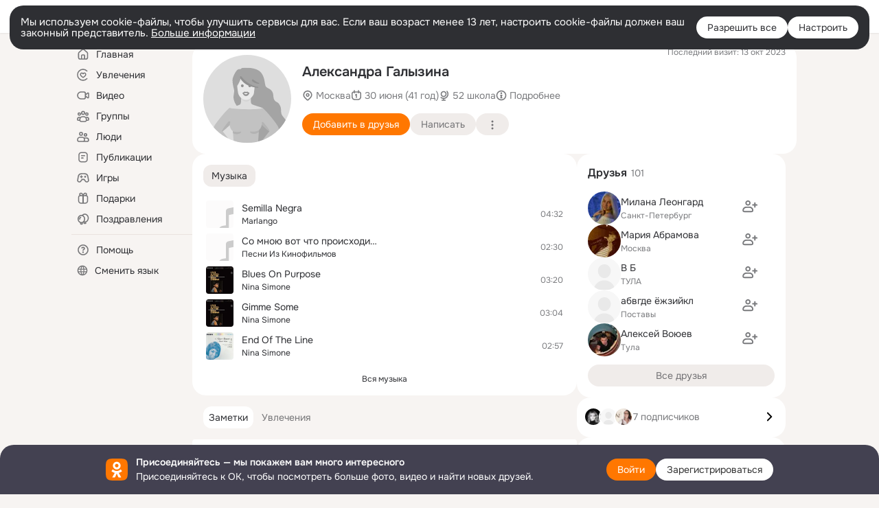

--- FILE ---
content_type: text/css; charset=utf-8
request_url: https://st-ok.cdn-vk.ru/res/react/user-profile_user-profile_93894f0e.css
body_size: 8245
content:
anonym-user-root{visibility:visible!important;} 
anonym-user-head{visibility:visible!important;} 
anonym-user-content{visibility:visible!important;} 
/* csshash:0wfyv */
.button-clean__0wfyv{padding:0;margin:0;border:0;border-radius:0;overflow:visible;font:inherit;text-decoration:none;text-align:inherit;background:none;outline:none;cursor:pointer;-webkit-appearance:none}.button-clean__0wfyv:focus-visible{outline:var(--focus-outline)}.button-clean__0wfyv:focus-visible{outline:var(--focus-outline)}
/* csshash:6ag7v */
.loader__6ag7v{position:relative;display:inline-block;width:34px;height:8px;padding:0;text-align:center}.loader__6ag7v:before,.loader__6ag7v:after{position:absolute;top:50%;width:8px;height:8px;border-radius:50%;background:var(--color_main);transform:scale(.75);opacity:.5;content:''}.loader__6ag7v.__light__6ag7v:before,.loader__6ag7v.__light__6ag7v:after{background:var(--color_white)}.loader__6ag7v.__small__6ag7v{width:16px;height:4px}.loader__6ag7v.__small__6ag7v:before,.loader__6ag7v.__small__6ag7v:after{width:4px;height:4px;background:var(--color_secondary)}.loader__6ag7v.__small__6ag7v:before{margin:-4px 0 0 -10px}.loader__6ag7v.__small__6ag7v:after{margin:-4px -6px 0 0}.loader__6ag7v:before{left:50%;margin:-4px 0 0 -15px;animation:show__6ag7v .9s 0s infinite linear}.loader__6ag7v:after{right:50%;margin:-4px -15px 0 0;animation:show__6ag7v .9s .3s infinite linear}.loader__6ag7v .item__6ag7v{position:absolute;top:50%;left:50%;display:block;width:8px;height:8px;margin:-4px 0 0 -4px;border-radius:50%;background:var(--color_main);transform:scale(.75);opacity:.5;animation:show__6ag7v .9s .15s infinite linear}.loader__6ag7v .item__6ag7v.__small__6ag7v{width:4px;height:4px;background:var(--color_secondary)}.loader__6ag7v .item__6ag7v.__light__6ag7v{background:var(--color_white)}@keyframes show__6ag7v{0%{transform:scale(.75);opacity:.5}25%{transform:scale(.75);opacity:.5}50%{transform:scale(1);opacity:1}100%{transform:scale(.75);opacity:.5}}
/* csshash:tpzoq */
.spin__tpzoq{display:inline-block}.spin__tpzoq.__center__tpzoq{display:flex;justify-content:center;align-items:center;width:100%;height:100%}.spin__tpzoq.__absolute__tpzoq{position:absolute}.spin__tpzoq.__fixed__tpzoq{position:fixed}.spin__tpzoq.__absolute__tpzoq,.spin__tpzoq.__fixed__tpzoq{display:block;top:50%;left:50%;transform:translate(-50%,-50%)}.spin-container__tpzoq.__with-label__tpzoq{display:inline-flex;flex-direction:column;align-items:center}.spin-icon-wrapper__tpzoq{line-height:0}.spin-icon-wrapper__tpzoq.__default__tpzoq{width:32px;height:32px}.spin-icon-wrapper__tpzoq.__small__tpzoq{width:16px;height:16px}.spin-label__tpzoq{margin-top:16px;font-size:var(--fs-l);line-height:21px;color:var(--color_secondary)}.spin-icon__tpzoq svg{animation:rotate__tpzoq 3.5s linear infinite}.spin-icon__tpzoq svg circle{stroke:var(--color_orange);animation:arcs__tpzoq 3.9s cubic-bezier(.82,.1,.48,1) infinite}@media (prefers-color-scheme:dark){:root.__ui-theme_enabled:not(.__ui-theme_light) .spin-icon__tpzoq svg circle{stroke:var(--color_white)}}:root.__ui-theme_enabled.__ui-theme_dark .spin-icon__tpzoq svg circle,:root.ds-colors.dark-theme .spin-icon__tpzoq svg circle{stroke:var(--color_white)}@keyframes rotate__tpzoq{100%{transform:rotate(360deg)}}@keyframes arcs__tpzoq{0%{stroke-dashoffset:87.9646}12.5%{stroke-dashoffset:65.97345}25%{stroke-dashoffset:43.9823}37.5%{stroke-dashoffset:21.99115}50%{stroke-dashoffset:0}62.5%{stroke-dashoffset:-21.99115}75%{stroke-dashoffset:-43.9823}87.5%{stroke-dashoffset:-65.97345}100%{stroke-dashoffset:-87.9646}}
/* csshash:paevy */
.spinner__paevy{position:relative;display:inline-block;color:var(--color_white);vertical-align:middle}.spinner__paevy.__size-16__paevy{width:16px;height:16px}.spinner__paevy.__size-20__paevy{width:20px;height:20px}.spinner__paevy.__size-40__paevy{width:40px;height:40px}.spinner__paevy.__size-48__paevy{width:48px;height:48px}.spinner__paevy.__view-secondary__paevy{color:var(--color_secondary)}.spinner__paevy.__light__paevy{color:var(--color_orange)}.spinner__paevy.__outline__paevy{color:var(--color_secondary)}.spinner__paevy.__clean__paevy{color:var(--color_secondary)}.spinner__paevy:before,.spinner__paevy:after,.el__paevy:before,.el__paevy:after{position:absolute;display:block;box-sizing:border-box;width:100%;height:100%;margin:0;border:2px solid transparent;border-top-color:currentColor;border-radius:50%;animation:spinner__paevy 1.2s cubic-bezier(.5,0,.5,1) infinite;content:''}.spinner__paevy.__size-48__paevy:before,.spinner__paevy.__size-48__paevy:after,.spinner__paevy.__size-48__paevy .el__paevy:before,.spinner__paevy.__size-48__paevy .el__paevy:after{border-width:4px}.spinner__paevy:after{animation-delay:-.45s}.el__paevy:before{animation-delay:-.3s}.el__paevy:after{animation-delay:-.15s}@keyframes spinner__paevy{0%{transform:rotate(0deg)}100%{transform:rotate(360deg)}}
/* csshash:0ej09 */
.button-core__0ej09{position:relative;display:inline-block;box-sizing:border-box;margin:0;border:0;overflow:visible;color:var(--color_white);font-weight:normal;white-space:nowrap;text-align:center;background-color:var(--color_orange_new);outline:none;transition:box-shadow .1s ease-in,background-color .1s ease-in;user-select:none}.button-core__0ej09.__size-l__0ej09{height:40px;padding:8px 16px;border-radius:16px;font-size:var(--fs-l);line-height:var(--lh-n)}.button-core__0ej09.__size-m__0ej09{height:32px;padding:0 16px;border-radius:16px;font-size:var(--fs-n);line-height:32px}.button-core__0ej09.__size-s__0ej09{height:24px;padding:0 12px;border-radius:12px;font-size:var(--fs-s);line-height:24px}.button-core__0ej09.__wide__0ej09{width:100%}.button-core__0ej09.__circle__0ej09{min-width:0;padding:0}.button-core__0ej09.__circle__0ej09.__size-m__0ej09{width:32px}.button-core__0ej09.__circle__0ej09.__size-s__0ej09{width:24px}.button-core__0ej09.__view-secondary__0ej09{color:var(--color_secondary);background-color:var(--color_main-008)}.button-core__0ej09.__view-secondary__0ej09.__high_contrast__0ej09{color:var(--color_main)}.button-core__0ej09.__light__0ej09{color:var(--color_orange_new);background-color:var(--color_orange-light)}.button-core__0ej09.__white__0ej09{color:#333;background-color:var(--color_white)}.button-core__0ej09.__white-secondary__0ej09{color:var(--color_white);background-color:var(--color_white-008)}.button-core__0ej09.__eye-catching__0ej09{background-color:#87189d}.button-core__0ej09.__view_accent__0ej09{color:var(--color_white);background-color:#1abaff}.button-core__0ej09.__dark__0ej09{color:var(--color_white);background-color:rgba(0,0,0,0.6)}.button-core__0ej09.__outline__0ej09{color:var(--color_secondary);background-color:var(--color_surface);box-shadow:inset 0 0 0 1px var(--color_gray-stub)}.button-core__0ej09.__clean__0ej09{color:var(--color_secondary);background-color:transparent}.button-core__0ej09.__no-radius__0ej09{border-radius:0}.button-core__0ej09.__radius-8__0ej09{border-radius:8px}.button-core__0ej09.__radius-16__0ej09{border-radius:16px}.button-core__0ej09.__radius-40__0ej09{border-radius:40px}.button-core__0ej09.__center-align__0ej09{display:flex;align-items:center;justify-content:center;line-height:normal}.content__0ej09{display:block}.content__0ej09.__center-align__0ej09{display:flex;align-items:center}.spinner__0ej09{position:absolute;top:0;left:0;display:none;align-items:center;justify-content:center;width:100%;height:100%}.button-core__0ej09.__loading__0ej09 .content__0ej09{z-index:-1;opacity:0}.button-core__0ej09.__loading__0ej09 .spinner__0ej09{display:flex}.button-core-container__0ej09:hover.button-core__0ej09,.button-core-container__0ej09:focus.button-core__0ej09,.button-core-container__0ej09:active.button-core__0ej09,.button-core-container__0ej09.__active__0ej09.button-core__0ej09,.button-core-container__0ej09:hover .button-core__0ej09,.button-core-container__0ej09:focus .button-core__0ej09,.button-core-container__0ej09:active .button-core__0ej09,.button-core-container__0ej09.__active__0ej09 .button-core__0ej09{color:var(--color_white);text-decoration:none;background-color:var(--color_orange_hover);box-shadow:0 0 0 1px var(--color_orange_hover)}.button-core-container__0ej09:hover .button-core__0ej09.__view-secondary__0ej09,.button-core-container__0ej09:focus .button-core__0ej09.__view-secondary__0ej09,.button-core-container__0ej09:active .button-core__0ej09.__view-secondary__0ej09,.button-core-container__0ej09.__active__0ej09 .button-core__0ej09.__view-secondary__0ej09{color:var(--dynamic-text-and-icons-base-primary);background-color:var(--color_main-012);outline:none;box-shadow:0 0 0 1px var(--color_main-012)}.button-core-container__0ej09:hover .button-core__0ej09.__view-secondary__0ej09.__high_contrast__0ej09,.button-core-container__0ej09:focus .button-core__0ej09.__view-secondary__0ej09.__high_contrast__0ej09,.button-core-container__0ej09:active .button-core__0ej09.__view-secondary__0ej09.__high_contrast__0ej09,.button-core-container__0ej09.__active__0ej09 .button-core__0ej09.__view-secondary__0ej09.__high_contrast__0ej09{color:var(--color_main)}.button-core-container__0ej09:hover .button-core__0ej09.__light__0ej09,.button-core-container__0ej09:focus .button-core__0ej09.__light__0ej09,.button-core-container__0ej09:active .button-core__0ej09.__light__0ej09,.button-core-container__0ej09.__active__0ej09 .button-core__0ej09.__light__0ej09{color:var(--color_orange_new);background-color:var(--color_orange-light_hover);outline:none;box-shadow:0 0 0 1px var(--color_orange-light_hover)}.button-core-container__0ej09:hover .button-core__0ej09.__white__0ej09,.button-core-container__0ej09:focus .button-core__0ej09.__white__0ej09,.button-core-container__0ej09:active .button-core__0ej09.__white__0ej09,.button-core-container__0ej09.__active__0ej09 .button-core__0ej09.__white__0ej09{color:#333;background-color:var(--color_white);outline:none;box-shadow:0 0 0 1px var(--color_main-012)}.button-core-container__0ej09:hover .button-core__0ej09.__white-secondary__0ej09,.button-core-container__0ej09:focus .button-core__0ej09.__white-secondary__0ej09,.button-core-container__0ej09:active .button-core__0ej09.__white-secondary__0ej09,.button-core-container__0ej09.__active__0ej09 .button-core__0ej09.__white-secondary__0ej09{color:var(--color_white);background-color:var(--color_white-012);outline:none;box-shadow:0 0 0 1px var(--color_white-012)}.button-core-container__0ej09:hover .button-core__0ej09.__outline__0ej09,.button-core-container__0ej09:focus .button-core__0ej09.__outline__0ej09,.button-core-container__0ej09:active .button-core__0ej09.__outline__0ej09,.button-core-container__0ej09.__active__0ej09 .button-core__0ej09.__outline__0ej09{color:var(--color_secondary);background-color:var(--color_on-surface);outline:none;box-shadow:0 0 0 1px rgba(0,0,0,0.12)}.button-core-container__0ej09:hover .button-core__0ej09.__clean__0ej09,.button-core-container__0ej09:focus .button-core__0ej09.__clean__0ej09,.button-core-container__0ej09:active .button-core__0ej09.__clean__0ej09,.button-core-container__0ej09.__active__0ej09 .button-core__0ej09.__clean__0ej09{color:var(--color_secondary);background-color:transparent;outline:none;box-shadow:none}.button-core-container__0ej09:hover .button-core__0ej09.__eye-catching__0ej09,.button-core-container__0ej09:focus .button-core__0ej09.__eye-catching__0ej09,.button-core-container__0ej09:active .button-core__0ej09.__eye-catching__0ej09,.button-core-container__0ej09.__active__0ej09 .button-core__0ej09.__eye-catching__0ej09{background-color:#6b0380;box-shadow:0 0 0 1px #6b0380}.button-core-container__0ej09:hover .button-core__0ej09.__view_accent__0ej09,.button-core-container__0ej09:focus .button-core__0ej09.__view_accent__0ej09,.button-core-container__0ej09:active .button-core__0ej09.__view_accent__0ej09,.button-core-container__0ej09.__active__0ej09 .button-core__0ej09.__view_accent__0ej09{background-color:#1abaff;box-shadow:0 0 0 1px #1abaff}.button-core-container__0ej09:hover .button-core__0ej09.__dark__0ej09,.button-core-container__0ej09:focus .button-core__0ej09.__dark__0ej09,.button-core-container__0ej09:active .button-core__0ej09.__dark__0ej09,.button-core-container__0ej09.__active__0ej09 .button-core__0ej09.__dark__0ej09{background-color:rgba(0,0,0,0.8);box-shadow:0 0 0 1px rgba(0,0,0,0.8)}.button-core-container__0ej09:disabled.button-core__0ej09,.button-core-container__0ej09:disabled .button-core__0ej09{background-color:var(--color_orange_new);box-shadow:none}.button-core-container__0ej09:disabled .button-core__0ej09.__view-secondary__0ej09{background-color:var(--color_main-008);box-shadow:none}.button-core-container__0ej09:disabled .button-core__0ej09.__light__0ej09{background-color:var(--color_orange-light);box-shadow:none}.button-core-container__0ej09:disabled .button-core__0ej09.__white__0ej09{background-color:var(--color_white);box-shadow:none}.button-core-container__0ej09:disabled .button-core__0ej09.__white-secondary__0ej09{background-color:var(--color_white-008);box-shadow:none}.button-core-container__0ej09:disabled .button-core__0ej09.__outline__0ej09{background-color:var(--color_surface);box-shadow:none}.button-core-container__0ej09:disabled .button-core__0ej09.__clean__0ej09{background-color:transparent}.button-core-container__0ej09:disabled .button-core__0ej09.__eye-catching__0ej09{background-color:#87189d;box-shadow:none}.button-core-container__0ej09:disabled .button-core__0ej09.__view_accent__0ej09{background-color:#1abaff;box-shadow:none}.button-core-container__0ej09:disabled .button-core__0ej09.__dark__0ej09{background-color:rgba(0,0,0,0.6);box-shadow:none}.button-core-container__0ej09:hover .button-core__0ej09,.button-core-container__0ej09:active .button-core__0ej09{outline:none}
/* csshash:pe9qo */
.button__pe9qo{padding:0;margin:0;border:0;border-radius:0;overflow:visible;font:inherit;text-decoration:none;text-align:inherit;background:none;outline:none;cursor:pointer;-webkit-appearance:none;opacity:1;transition:opacity .3s ease}.button__pe9qo:focus-visible{outline:var(--focus-outline)}.button__pe9qo:hover,.button__pe9qo:active{outline:none}.button__pe9qo.__wide__pe9qo{width:100%}.button__pe9qo.__disabled__pe9qo{cursor:default;opacity:.5}.button__pe9qo.__no-animation__pe9qo{transition:none}
/* csshash:205aq */
.title__205aq{font-size:var(--fs-l);line-height:21px;margin:0;font-weight:600;color:var(--color_main)}.additional-info__205aq{font-size:var(--fs-n);line-height:19px;margin-left:6px;font-weight:400;color:var(--color_secondary)}.content__205aq{margin-top:14px;margin-bottom:12px}.button__205aq{color:inherit}.footer-link-wrapper__205aq{display:block;width:100%}.footer-link__205aq{width:100%}
/* csshash:ijkqc */
.icon__ijkqc{display:inline-block}.icon__ijkqc > svg{display:block}.icon__ijkqc.__is-flipped__ijkqc{transform:scaleX(-1)}.icon__ijkqc.__margin-right__ijkqc{margin-right:4px}.icon__ijkqc.__margin-left__ijkqc{margin-left:4px}.icon__ijkqc.__size-8__ijkqc{width:8px;height:8px}.icon__ijkqc.__size-10__ijkqc{width:10px;height:10px}.icon__ijkqc.__size-12__ijkqc{width:12px;height:12px}.icon__ijkqc.__size-16__ijkqc{width:16px;height:16px}.icon__ijkqc.__size-18__ijkqc{width:18px;height:18px}.icon__ijkqc.__size-20__ijkqc{width:20px;height:20px}.icon__ijkqc.__size-24__ijkqc{width:24px;height:24px}.icon__ijkqc.__size-26__ijkqc{width:26px;height:26px}.icon__ijkqc.__size-28__ijkqc{width:28px;height:28px}.icon__ijkqc.__size-32__ijkqc{width:32px;height:32px}.icon__ijkqc.__size-36__ijkqc{width:36px;height:36px}.icon__ijkqc.__size-40__ijkqc{width:40px;height:40px}.icon__ijkqc.__size-44__ijkqc{width:44px;height:44px}.icon__ijkqc.__size-48__ijkqc{width:48px;height:48px}.icon__ijkqc.__size-54__ijkqc{width:54px;height:54px}.icon__ijkqc.__size-56__ijkqc{width:56px;height:56px}.icon__ijkqc.__size-60__ijkqc{width:60px;height:60px}.icon__ijkqc.__size-64__ijkqc{width:64px;height:64px}.icon__ijkqc.__size-80__ijkqc{width:80px;height:80px}.icon__ijkqc.__size-96__ijkqc{width:96px;height:96px}.icon__ijkqc.__size-100__ijkqc{width:100px;height:100px}.icon__ijkqc.__size-120__ijkqc{width:120px;height:120px}.icon__ijkqc.__size-128__ijkqc{width:128px;height:128px}.icon__ijkqc.__size-132__ijkqc{width:132px;height:132px}.icon__ijkqc.__size-144__ijkqc{width:144px;height:144px}.icon__ijkqc.__size-152__ijkqc{width:152px;height:152px}.icon__ijkqc.__size-160__ijkqc{width:160px;height:160px}.icon__ijkqc.__size-176__ijkqc{width:176px;height:176px}.icon__ijkqc.__size-208__ijkqc{width:208px;height:208px}.icon__ijkqc.__size-240__ijkqc{width:240px;height:240px}.icon__ijkqc.__size-288__ijkqc{width:288px;height:288px}.icon__ijkqc.__size-full__ijkqc{width:100%;height:100%}.svg-fill{fill:currentColor}.svg-stroke{stroke:currentColor}
/* csshash:91azp */
.link__91azp{text-decoration:none}.link__91azp:hover{text-decoration:underline}.link__91azp.__primary__91azp{color:var(--color_main)}.link__91azp.__secondary__91azp{color:var(--color_secondary)}.link__91azp.__active__91azp{color:var(--color_orange)}.link__91azp.__black__91azp{color:var(--color_main)}.link__91azp.__white__91azp{color:var(--color_white)}.link__91azp.__orange__91azp{color:var(--color_orange);text-decoration:none}.link__91azp.__orange__91azp:hover{color:var(--color_action_active_new)}.link__91azp.__none__91azp{text-decoration:none;cursor:auto}.link__91azp.__none__91azp:hover{color:inherit;text-decoration:none}.link__91azp.__no-text-decor__91azp{text-decoration:none}.link__91azp.__no-text-decor__91azp:hover{text-decoration:none}
/* csshash:zqgfg */
.container__zqgfg{display:flex;gap:12px;align-items:center}.img-wrapper__zqgfg{width:48px;height:48px;border-radius:50%;overflow:hidden;flex-shrink:0}.img__zqgfg{width:100%;height:100%;display:block;object-fit:cover}.text__zqgfg{max-width:176px;width:100%;text-overflow:ellipsis;white-space:nowrap;overflow:hidden}.title__zqgfg{font-size:var(--fs-n);line-height:19px;padding:0}.subtitle__zqgfg{font-size:var(--fs-s);line-height:16px;margin-top:2px;color:var(--color_secondary)}.button__zqgfg{color:var(--color_secondary);line-height:0}
/* csshash:o65ev */
.container__o65ev{max-width:304px;width:100%;box-sizing:border-box;padding:14px 16px 16px;border-radius:20px;background-color:var(--color_surface)}
/* csshash:u51br */
.section-items-wrapper__u51br{display:flex;flex-direction:row;gap:12px}.inline-images-wrapper__u51br{display:flex}.inline-images-item__u51br{background-repeat:no-repeat;background-position:center;background-size:cover;width:28px;height:28px;box-sizing:border-box;margin-left:-6px;border-radius:50%;border:2px solid #fff;overflow:hidden}.inline-images_item__u51br:first-child{margin:0}.subtext__u51br{font-size:var(--fs-n);line-height:19px;color:var(--color_secondary);margin:auto 0}.subtext__u51br.__red__u51br{color:var(--color_red)}.subtext__u51br.__green__u51br{color:var(--color_green_new)}.move-right__u51br{margin-left:auto;margin-top:auto;margin-bottom:auto}
/* csshash:ec27e */
.user-profile_user-profile .content__ec27e{width:880px}.user-profile_user-profile .content__ec27e,.user-profile_user-profile .content-right-column__ec27e{display:flex;flex-direction:column;gap:16px}.user-profile_user-profile .content-left-column__ec27e{display:flex;flex-direction:column}.user-profile_user-profile .content-main__ec27e{display:flex;gap:16px}.user-profile_user-profile .content-left-column__ec27e{width:560px}.user-profile_user-profile .content-right-column__ec27e{width:304px}.user-profile_user-profile .section-items-wrapper__ec27e{display:flex;flex-direction:column;gap:12px}.user-profile_user-profile .section-items-wrapper__ec27e.__inline__ec27e{flex-direction:row}.user-profile_user-profile .empty-right-column-section__ec27e{font-size:var(--fs-n);line-height:19px;color:var(--color_secondary);text-align:center;margin:25px 5px} 
/* csshash:65nab */
.tab__65nab.tab__65nab{display:flex;justify-content:center;align-items:center;height:32px;padding:0 12px;border-radius:12px;color:var(--color_main);font-size:var(--fs-n);line-height:19px;transition:background-color .3s}.tab__65nab.tab__65nab.__is-active__65nab{background-color:var(--color_main-008)}.tab__65nab.tab__65nab.__is-active__65nab.__primary__65nab{background-color:var(--color_surface)}.tab__65nab.tab__65nab:hover{text-decoration:none !important;background-color:var(--color_main-012)}
/* csshash:939in */
.wrapper__939in{position:relative}.menu__939in.__left__939in{left:0}.menu__939in.__right__939in{right:0}.menu__939in.__center__939in{left:50%;transform:translateX(-50%)}
/* csshash:9lcvi */
.more__9lcvi.__is-hide__9lcvi{position:absolute;visibility:hidden}
/* csshash:2icxt */
.container__2icxt{position:relative;max-width:100%;width:100%;overflow:hidden}.container__2icxt.__without-overflow__2icxt{overflow:visible}
/* csshash:3wxpg */
.uncensor-area__3wxpg{background:var(--color_main-012);position:absolute;z-index:1;width:100%;height:100%;color:var(--color_white)}.uncensor-area__3wxpg .uncensor-area-content__3wxpg{position:absolute;top:50%;width:100%;transform:translateY(-50%);text-align:center}.uncensor-area__3wxpg .uncensor-area-content__3wxpg .uncensor-icon__3wxpg{display:block;width:10%;max-width:30px;height:10%;max-height:30px;margin:0 auto 8px}.uncensor-area__3wxpg .uncensor-area-content__3wxpg .uncensor-icon__3wxpg.__without-text__3wxpg{width:27%;margin-bottom:0}.warning-text-sensitive__3wxpg{max-width:300px;font-size:initial;fill:var(--color_white)}
/* csshash:pcb42 */
.photo-card__pcb42{position:relative;display:block;width:229px;height:229px;background-color:var(--color_on-surface)}.photo-card__pcb42 .photo-widget__pcb42{visibility:hidden;opacity:0;transition:opacity .2s,visibility .2s}.photo-card__pcb42:hover .photo-widget__pcb42{visibility:visible;opacity:1}.photo-card__pcb42 .photo-widget-transparent__pcb42{opacity:.5;transition:opacity .2s}.photo-card__pcb42:hover .photo-widget-transparent__pcb42{opacity:1}.photo-card__pcb42 .owner-link__pcb42{opacity:0}.photo-card__pcb42:hover .owner-link__pcb42{opacity:1}.photo-card__pcb42.__redesign__pcb42{width:180px;height:180px}.photo-card__pcb42.__redesign__pcb42 .photo-badge-gif__pcb42{border:none;background-color:var(--color_black-06)}.photo-link__pcb42{position:absolute;top:0;left:0;width:100%;height:100%}.photo-link__pcb42:before{position:absolute;top:0;bottom:0;left:0;right:0;display:block;box-sizing:border-box;border:1px solid rgba(0,0,0,0.04);border-radius:0;transition:background-color .15s ease-in;content:'';pointer-events:none}.photo-link__pcb42:hover:before{background-color:rgba(0,0,0,0.04)}.photo-link__pcb42:focus{outline:1px solid rgba(0,0,0,0.6)}.photo-link__pcb42:focus:before{border:0;background-color:rgba(0,0,0,0.6)}.photo-link__pcb42.__blur__pcb42{overflow:hidden}.photo-img__pcb42{width:100%;height:100%;object-fit:cover}.video-preview__pcb42{position:absolute;top:0;left:0;display:none;width:100%;height:100%;object-fit:cover}.video-preview__pcb42.__playing__pcb42{display:block}.photo-badge-gif__pcb42{position:absolute;top:50%;left:50%;width:40px;height:40px;border:2px solid var(--color_white-06);border-radius:50%;color:var(--color_white);font-size:11px;line-height:40px;text-align:center;text-transform:uppercase;background-color:var(--color_black-06);transform:translate(-50%,-50%);transition:opacity .15s}.blurred-image__pcb42{transform:scale(1.2);filter:blur(25px)}
/* csshash:uclia */
.user-profile_user-profile .user-content-item__uclia{position:relative;display:inline-block;width:126px;height:126px;overflow:hidden;border-radius:16px}.user-profile_user-profile .user-content-item__uclia.__large__uclia{width:260px;height:260px}.user-profile_user-profile .user-content-item__uclia.__large__uclia .stub__uclia{padding:64px}.user-profile_user-profile .stub__uclia{box-sizing:border-box;padding:32px;color:var(--color_white);background-color:var(--color_gray-7)}.user-profile_user-profile .user-content-image__uclia{width:100%;height:100%;object-fit:cover}.user-profile_user-profile .tag__uclia{position:absolute;bottom:8px;right:8px;padding:4px 8px;border-radius:24px;color:var(--color_white);background-color:var(--color_black-06)} 
/* csshash:uclta */
.user-profile_user-profile .user-content-block__uclta{display:flex;gap:8px}.user-profile_user-profile .user-content-sub-block__uclta{width:50%;display:flex;flex-wrap:wrap;gap:8px} 
/* csshash:g69h1 */
.explicit__g69h1{display:inline-block;cursor:pointer}
/* csshash:3ujnq */
.avatar__3ujnq{position:relative;display:inline-block;border-radius:4px;overflow:hidden;background-position:50% 50%;background-size:cover}.avatar__3ujnq.__border__3ujnq:after{content:'';position:absolute;top:0;right:0;bottom:0;left:0;border:var(--delimiter_global);border-radius:inherit}.avatar__3ujnq.__block__3ujnq{display:block}.avatar__3ujnq.__trimmed__3ujnq{border-radius:8px}.avatar__3ujnq.__round__3ujnq{border-radius:50%}.avatar__3ujnq.__round__3ujnq:before{border-radius:50%}.avatar__3ujnq.__size-16__3ujnq{width:16px;height:16px}.avatar__3ujnq.__size-20__3ujnq{width:20px;height:20px}.avatar__3ujnq.__size-24__3ujnq{width:24px;height:24px}.avatar__3ujnq.__size-28__3ujnq{width:28px;height:28px}.avatar__3ujnq.__size-32__3ujnq{width:32px;height:32px}.avatar__3ujnq.__size-36__3ujnq{width:36px;height:36px}.avatar__3ujnq.__size-40__3ujnq{width:40px;height:40px}.avatar__3ujnq.__size-44__3ujnq{width:44px;height:44px}.avatar__3ujnq.__size-48__3ujnq{width:48px;height:48px}.avatar__3ujnq.__size-56__3ujnq{width:56px;height:56px}.avatar__3ujnq.__size-64__3ujnq{width:64px;height:64px}.avatar__3ujnq.__size-80__3ujnq{width:80px;height:80px}.avatar__3ujnq.__size-96__3ujnq{width:96px;height:96px}.avatar__3ujnq.__size-128__3ujnq{width:128px;height:128px}.avatar__3ujnq.__size-144__3ujnq{width:144px;height:144px}.avatar__3ujnq.__size-152__3ujnq{width:152px;height:152px}.avatar__3ujnq.__size-160__3ujnq{width:160px;height:160px}.avatar__3ujnq.__size-176__3ujnq{width:176px;height:176px}.avatar__3ujnq.__size-208__3ujnq{width:208px;height:208px}.avatar__3ujnq.__size-240__3ujnq{width:240px;height:240px}.avatar__3ujnq.__size-288__3ujnq{width:288px;height:288px}.img__3ujnq{display:block}
/* csshash:p8o1e */
.stub__p8o1e{background-color:var(--color_gray-stub);opacity:.2}.track-stub__p8o1e.__size-24__p8o1e{width:24px;height:24px}.track-stub__p8o1e.__size-40__p8o1e{width:20px;height:20px;margin-top:10px;margin-left:10px}.track-stub__p8o1e.__size-48__p8o1e{width:24px;height:24px;margin-top:12px;margin-left:12px}
/* csshash:729pa */
.music-track-card__729pa{display:flex;align-items:center;padding:4px;border-radius:4px;overflow:hidden;cursor:pointer}.music-track-card__729pa:hover{background-color:var(--color_main-004)}.music-track-card__729pa:hover .from__729pa,.music-track-card__729pa:hover .album-link__729pa{display:inline}.music-track-card__729pa:hover .avatar-core__729pa:after{opacity:1}.music-track-card__729pa:hover .icon-play__729pa{opacity:1}.music-track-card__729pa:hover .duration__729pa{display:none}.music-track-card__729pa:hover .status__729pa{display:flex;margin-right:8px}.music-track-card__729pa:hover .track-index__729pa{opacity:0}.blocked__729pa{pointer-events:none}.avatar__729pa{position:relative;width:40px;height:40px}.avatar__729pa.__album-track__729pa .icon-play__729pa,.avatar__729pa.__album-track__729pa .icon-pause__729pa,.avatar__729pa.__album-track__729pa .icon-block__729pa{color:var(--color_secondary)}.avatar__729pa.__album-track__729pa .play-back-item__729pa{background-color:var(--color_secondary)}.avatar__729pa.__artist-track__729pa .icon-play__729pa,.avatar__729pa.__artist-track__729pa .icon-pause__729pa,.avatar__729pa.__artist-track__729pa .icon-block__729pa{color:var(--color_white)}.avatar__729pa.__artist-track__729pa .play-back-item__729pa{background-color:var(--color_white)}.avatar-core__729pa:after{position:absolute;top:0;right:0;bottom:0;left:0;background-color:var(--color_black-06);opacity:0;content:''}.avatar-core__729pa.__active-track__729pa:after{opacity:1}.album-track-avatar__729pa{display:flex;align-items:center;justify-content:center;width:40px;height:40px;border-radius:4px;background-color:var(--color_on-surface)}.album-track-avatar__729pa.__active-track__729pa .track-index__729pa{opacity:0}.track-index__729pa{color:var(--color_secondary);font-size:12px;opacity:1}.play-control__729pa{position:absolute;top:0;right:0;bottom:0;left:0;padding:8px}.play-control__729pa:hover .icon-pause__729pa,.play-control__729pa:hover .icon-block__729pa{opacity:1}.play-control__729pa:hover .play-back__729pa{opacity:0}.icon-play__729pa{opacity:0}.icon-play__729pa.__active-track__729pa{opacity:1}.icon-pause__729pa,.icon-block__729pa{opacity:0;transition:transform .3s,opacity .3s}.play-back__729pa{position:absolute;top:50%;left:50%;width:20px;height:12px;margin:-7px -9px;opacity:1;transition:transform .3s,opacity .3s}.info__729pa{display:flex;flex:1 1 50%;flex-direction:column;justify-content:space-between;min-width:0;height:34px;margin-left:12px}.disabled__729pa{opacity:.5}.title-wrapper__729pa{display:flex;max-height:16px}.title__729pa{max-height:16px;color:var(--color_main);font-size:14px;line-height:16px}.explicit-label__729pa{margin-left:4px;color:var(--dynamic-text-and-icons-base-secondary);cursor:pointer}.subtitle__729pa{max-height:14px;color:var(--color_secondary);font-size:12px;line-height:14px}.title__729pa,.subtitle__729pa{max-width:100%;overflow:hidden;white-space:nowrap;text-overflow:ellipsis;max-width:200px}.artist-link__729pa,.album-link__729pa{color:var(--color_secondary)}.album-link__729pa,.from__729pa{display:none}.duration__729pa{margin-left:10px;color:var(--color_secondary);font-size:12px;line-height:14px}.status__729pa{display:none;margin:auto}.status-button__729pa{display:flex}.icon-add__729pa{color:var(--color_secondary)}.icon-add__729pa:hover{color:var(--color_main)}.icon-check__729pa{color:var(--color_secondary)}.play-back-item__729pa{display:inline-block;width:3px;height:16px;background-color:var(--color_white);margin-right:4px;transform-origin:100%;border-radius:41%;animation:playback__729pa .72s ease-in-out infinite}.play-back-item__729pa:last-child{margin-right:0}.play-back-item__729pa:nth-of-type(1){animation-delay:-.25s}.play-back-item__729pa:nth-of-type(2){animation-delay:-.4s}.play-back-item__729pa:nth-of-type(3){animation-delay:-.15s}.icon-block__729pa{padding:4px}@keyframes playback__729pa{0%{transform:scaleY(.38);border-radius:41%}50%{transform:scaleY(1);border-radius:12px}100%{transform:scaleY(.38);border-radius:41%}}
/* csshash:8dnvl */
.main__8dnvl{position:relative}.main__8dnvl.__inner__8dnvl,.wrap__8dnvl.__inner__8dnvl{position:absolute;top:0;left:0;width:100%;height:100%}.tooltip__8dnvl{position:absolute;z-index:3201;display:block;color:var(--color_black-08);font-size:12px;line-height:1.4;pointer-events:none}.tooltip__8dnvl.__top__8dnvl .container__8dnvl:not(.__free__8dnvl){padding-bottom:8px;transform:translate(-50%,-100%)}.tooltip__8dnvl.__top__8dnvl .arrow__8dnvl{bottom:0}.tooltip__8dnvl.__top__8dnvl .arrow__8dnvl:before{top:-1px;border-width:5px 8px 0;border-top-color:currentColor}.tooltip__8dnvl.__top__8dnvl.__inner__8dnvl{left:50%}.tooltip__8dnvl.__bottom__8dnvl .container__8dnvl:not(.__free__8dnvl){padding-top:8px;transform:translate(-50%,-50%)}.tooltip__8dnvl.__bottom__8dnvl .arrow__8dnvl{top:0}.tooltip__8dnvl.__bottom__8dnvl .arrow__8dnvl:before{bottom:-1px;border-width:0 8px 5px;border-bottom-color:currentColor}.tooltip__8dnvl.__bottom__8dnvl.__inner__8dnvl{top:100%;left:50%}.tooltip__8dnvl.__bottom__8dnvl.__inner__8dnvl .container__8dnvl:not(.__free__8dnvl){transform:translate(-50%,0)}.tooltip__8dnvl.__right__8dnvl .container__8dnvl:not(.__free__8dnvl){padding-left:10px;transform:translate(0,-100%)}.tooltip__8dnvl.__right__8dnvl .arrow__8dnvl{top:25%;left:0;width:10px;height:25px;margin-left:0}.tooltip__8dnvl.__right__8dnvl .arrow__8dnvl:before{right:0;left:0;border-width:8px 5px 5px 0;border-right-color:currentColor}.tooltip__8dnvl.__right__8dnvl.__inner__8dnvl{top:50%;left:100%}.tooltip__8dnvl.__right__8dnvl.__inner__8dnvl .container__8dnvl:not(.__free__8dnvl){transform:translate(0,-50%)}.tooltip__8dnvl.__left__8dnvl .container__8dnvl:not(.__free__8dnvl){padding-right:10px;transform:translate(-100%,-100%)}.tooltip__8dnvl.__left__8dnvl .arrow__8dnvl{top:25%;right:0;left:auto;width:10px;height:25px;margin-left:0}.tooltip__8dnvl.__left__8dnvl .arrow__8dnvl:before{left:0;border-width:5px 0 8px 5px;border-left-color:currentColor}.tooltip__8dnvl.__left__8dnvl.__inner__8dnvl{top:50%}.tooltip__8dnvl.__left__8dnvl.__inner__8dnvl .container__8dnvl:not(.__free__8dnvl){transform:translate(-100%,-50%)}.tooltip__8dnvl .content__8dnvl{box-sizing:border-box;padding:12px;border-radius:8px;color:var(--color_white);box-shadow:var(--box-shadow_global);background-color:var(--color_black-08)}.tooltip__8dnvl.__top__8dnvl:not(.__light__8dnvl) .arrow__8dnvl:before{top:0}.tooltip__8dnvl.__bottom__8dnvl:not(.__light__8dnvl) .arrow__8dnvl:before{bottom:0}.tooltip__8dnvl.__right__8dnvl .arrow__8dnvl,.tooltip__8dnvl.__left__8dnvl .arrow__8dnvl{position:absolute;top:50%;height:12px;transform:translateY(-50%)}.tooltip__8dnvl.__right__8dnvl .arrow__8dnvl::before{border-width:6px 6px 6px 0}.tooltip__8dnvl.__left__8dnvl .arrow__8dnvl::before{border-width:6px 0 6px 6px}.tooltip__8dnvl.__dark__8dnvl{color:var(--color_black-08)}.tooltip__8dnvl.__dark__8dnvl .content__8dnvl{background-color:var(--color_black-08)}.tooltip__8dnvl.__light__8dnvl{color:var(--color_surface)}.tooltip__8dnvl.__light__8dnvl .content__8dnvl{border:1px solid var(--color_main-008);color:var(--color_main);background-color:var(--color_surface);box-shadow:0 12px 24px var(--color_main-008)}.container__8dnvl{position:fixed;display:flex;flex-direction:column;align-items:center;max-width:200px;pointer-events:auto}.tooltip__8dnvl.__inner__8dnvl .container__8dnvl{position:relative}.tooltip__8dnvl.exit-done__8dnvl .container__8dnvl,.tooltip__8dnvl.__hide__8dnvl .container__8dnvl{visibility:hidden;opacity:0}.content__8dnvl{display:inline-block;padding:4px 8px 6px;border-radius:4px;color:#f0f0f0;background-color:rgba(51,51,51,0.8)}.content__8dnvl.__text-ellipsis__8dnvl{max-width:100%;overflow:hidden;white-space:nowrap;text-overflow:ellipsis;max-width:180px}.content__8dnvl.__text-center__8dnvl{text-align:center}.arrow__8dnvl{position:absolute;left:50%;height:8px;margin-left:-8px}.arrow__8dnvl:before{position:absolute;border-color:transparent;border-style:solid;content:''}
/* csshash:nibla */
.user-profile_user-profile .main-content__nibla{margin-bottom:16px;padding:8px 16px;background-color:var(--color_surface);border-radius:20px}.user-profile_user-profile .button-group__nibla{display:flex;margin-top:8px;margin-bottom:16px}.user-profile_user-profile .button__nibla.__active__nibla{border-radius:12px;background-color:var(--color_main-008)}.user-profile_user-profile .tab-content__nibla{display:none}.user-profile_user-profile .tab-content__nibla.__active__nibla{display:block}.user-profile_user-profile .link__nibla{margin-top:8px;display:block;width:100%;height:32px;line-height:32px;text-align:center;color:var(--dynamic-text-and-icons-base-primary)} 
/* csshash:unijc */
.heading__h1__unijc,.heading__h2__unijc,.heading__h3__unijc{margin:0;padding:16px;border-radius:4px 4px 0 0;color:var(--color_main);font-weight:600;word-wrap:break-word}.heading__h1__unijc.__no-padding__unijc,.heading__h2__unijc.__no-padding__unijc,.heading__h3__unijc.__no-padding__unijc{padding:16px 0}.heading__h1__unijc{font-size:21px;line-height:1}.heading__h2__unijc{font-size:16px;line-height:1.3}.heading__h3__unijc{font-size:14px;line-height:1.4}
/* csshash:bilbo */
.user-profile_user-profile .anonym-user-head__bilbo{font-size:var(--fs-n);line-height:19px;display:flex;flex-direction:column;width:100%;border-radius:20px;background-color:var(--color_surface)}.user-profile_user-profile .background-img__bilbo{height:180px;border-radius:20px;object-fit:cover;cursor:pointer}.user-profile_user-profile .content-container__bilbo{position:relative;display:flex;padding:16px;border-radius:20px}.user-profile_user-profile .main-content__bilbo{display:flex;flex-direction:column}.user-profile_user-profile .main-content__bilbo.__blocked-user__bilbo{justify-content:center}.user-profile_user-profile .main-content__bilbo .title__bilbo{font-size:var(--fs-xxl);line-height:26px;display:flex;align-items:center;padding:0;line-height:26px;font-weight:600}.user-profile_user-profile .main-content__bilbo .name__bilbo{display:inline;font:inherit;margin-block:0;padding:inherit}.user-profile_user-profile .avatar-container__bilbo{width:128px;height:128px;position:relative;align-self:flex-start;margin-right:16px}.user-profile_user-profile .avatar__bilbo{width:128px;height:128px;border-radius:50%;overflow:hidden}.user-profile_user-profile .online-mark-container__bilbo{position:absolute;bottom:8px;right:8px;width:20px;height:20px;padding:4px;box-sizing:border-box;border-radius:50%;color:var(--color_orange);background-color:var(--color_surface)}.user-profile_user-profile .online-web-mark__bilbo{width:12px;height:12px;border-radius:50%;background-color:var(--color_orange)}.user-profile_user-profile .meta-row__bilbo{margin-top:12px;display:flex;gap:12px}.user-profile_user-profile .button-row__bilbo{margin-top:16px;display:flex;gap:8px}.user-profile_user-profile .more-button__bilbo{padding:4px 0}.user-profile_user-profile .icon__bilbo{margin-right:4px}.user-profile_user-profile .bio__bilbo{display:block;display:-webkit-box;-webkit-line-clamp:2;-webkit-box-orient:vertical;overflow:hidden;line-height:19px;text-overflow:ellipsis;word-wrap:break-word;max-height:38px;max-width:528px;margin-top:4px;line-height:19px}.user-profile_user-profile .social-meta__bilbo{display:flex;align-items:center;color:var(--color_secondary);cursor:pointer}.user-profile_user-profile .social-meta__bilbo:hover{text-decoration:underline}.user-profile_user-profile .meta-text__bilbo{max-width:100%;overflow:hidden;white-space:nowrap;text-overflow:ellipsis;max-width:147px}.user-profile_user-profile .shortcut-menu__bilbo{width:256px;display:flex;flex-direction:column;padding:0;overflow:hidden;border-radius:8px}.user-profile_user-profile .shortcut-menu-item__bilbo{font-size:var(--fs-n);line-height:19px;width:100%;display:flex;align-items:center;padding:8px;color:var(--color_main)}.user-profile_user-profile .shortcut-menu-item__bilbo:hover{background-color:var(--color_gray-6)}.user-profile_user-profile .last-visit-mark__bilbo{font-size:var(--fs-s);line-height:16px;position:absolute;top:4px;right:16px;white-space:nowrap;color:var(--color_secondary)}.user-profile_user-profile .expert-badge__bilbo{background-color:var(--color_orange)}.user-profile_user-profile .badge__bilbo{margin-left:4px}.user-profile_user-profile .rkn-marker__bilbo{position:absolute;right:16px;top:24px;color:var(--dynamic-text-and-icons-base-tertiary)} 
   

--- FILE ---
content_type: application/javascript; charset=utf-8
request_url: https://st-ok.cdn-vk.ru/res/js/BufferedCommandJs_d7nmvsvp.js
body_size: 517
content:
define([],function(){
var f = {};"use strict";function a(i,e){if(!(i instanceof e)){throw new TypeError("Cannot call a class as a function")}}function s(i,e){for(var n=0;n<e.length;n++){var t=e[n];t.enumerable=t.enumerable||false;t.configurable=true;if("value"in t)t.writable=true;Object.defineProperty(i,t.key,t)}}function u(i,e,n){if(e)s(i.prototype,e);return i}var h=function(){function i(e,n,t){var r=this;a(this,i);this.running=false;this.bufferingPeriod=e;this.heartbeatPeriod=n;this.bufferingTimer=new c(function(){r.heartbeatTimer.cancel();r.doExecute()});this.heartbeatTimer=new c(function(){r.bufferingTimer.cancel();r.doExecute()});this.execute=t}u(i,[{key:"doExecute",value:function e(){this.execute();this.running=false}},{key:"destroy",value:function e(){if(this.running){if(this.bufferingTimer!==null){this.bufferingTimer.cancel()}if(this.heartbeatTimer!==null){this.heartbeatTimer.cancel()}}}},{key:"force",value:function e(){this.bufferingTimer.cancel();this.heartbeatTimer.cancel();this.doExecute()}},{key:"invoke",value:function e(){if(this.running){this.heartbeatTimer.cancel()}else{this.running=true;this.bufferingTimer.schedule(this.bufferingPeriod())}this.heartbeatTimer.schedule(this.heartbeatPeriod())}}]);return i}();var c=function(){function i(e){a(this,i);this.callback=e}u(i,[{key:"schedule",value:function e(n){this.cancel();this.timer=setTimeout(this.callback,n)}},{key:"cancel",value:function e(){if(this.timer){clearTimeout(this.timer);this.timer=0}}}]);return i}();f.BufferedCommandJs=h
return f;
});
//# sourceMappingURL=BufferedCommandJs_d7nmvsvp.js.map
